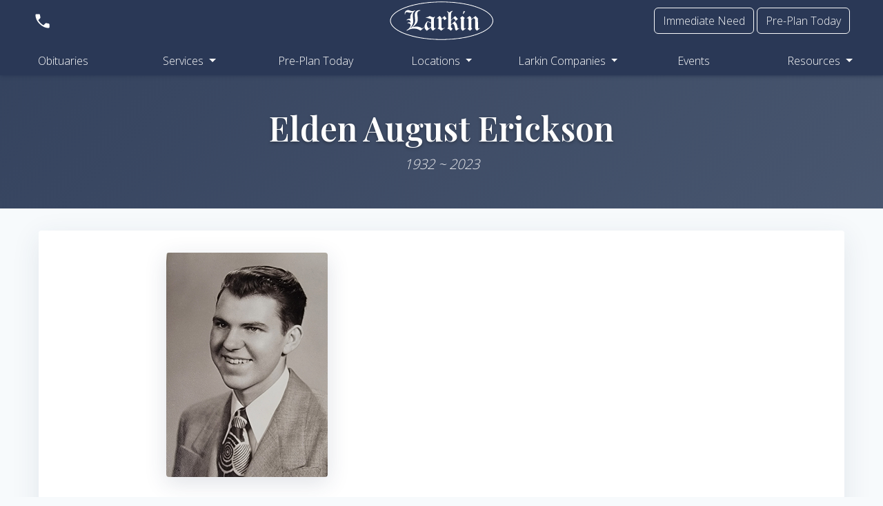

--- FILE ---
content_type: text/html; charset=utf-8
request_url: https://www.larkinmortuary.com/obituary/view/elden-august-erickson/
body_size: 63855
content:
<!DOCTYPE html>




<html lang="en" dir="ltr">

<head>
  
<title>Elden August Erickson - Larkin Mortuary Obituaries</title>
<meta property="og:url" content=" https://www.larkinmortuary.com/obituary/view/elden-august-erickson" />
<meta property="og:image"
  content="https://storage.googleapis.com/www.larkinmortuary.com/obituary/obit_photos/elden-august-erickson-NFAT2.png" />
<meta property="og:image:height" content="325" />
<meta property="og:image:width" content="325" />
<meta property="og:title" content="Elden August Erickson" />
<meta property="og:description" content="Obituary for Elden August Erickson" />
<meta property="og:type" content="website">
<meta data-n-head="ssr" data-hid="og:image:type" property="og:image:type" content="image/png">
<meta name="description" content="Obituary for Elden August Erickson" />
  <!-- ShareThis -->
  <script type='text/javascript'
    src='https://platform-api.sharethis.com/js/sharethis.js#property=5eb354813c3da40012263126&product=inline-share-buttons&cms=website'
    async='async'></script>
  <link href="https://cdn.jsdelivr.net/npm/quill@2.0.2/dist/quill.snow.css" rel="stylesheet"/>
  <link href="https://fonts.googleapis.com/css2?family=Inter:wght@300;400;500;600;700&family=Playfair+Display:wght@400;500;600;700&display=swap" rel="stylesheet">

  <meta charset="utf-8">
  <meta name="viewport" content="width=device-width, initial-scale=1, shrink-to-fit=no">
  <link rel="icon" href="https://storage.googleapis.com/www.larkinmortuary.com/svg/larkin_L.svg" type="image/svg+xml">
  <link rel="icon" href="https://storage.googleapis.com/www.larkinmortuary.com/static/images/favicon.ico"
    type="image/x-icon">

  
  <script>(function (w, d, t, r, u) { var f, n, i; w[u] = w[u] || [], f = function () { var o = { ti: "187157885", enableAutoSpaTracking: true }; o.q = w[u], w[u] = new UET(o), w[u].push("pageLoad") }, n = d.createElement(t), n.src = r, n.async = 1, n.onload = n.onreadystatechange = function () { var s = this.readyState; s && s !== "loaded" && s !== "complete" || (f(), n.onload = n.onreadystatechange = null) }, i = d.getElementsByTagName(t)[0], i.parentNode.insertBefore(n, i) })(window, document, "script", "//bat.bing.com/bat.js", "uetq");</script>
  <meta name="google-site-verification" content="82254u_Q-g27bZ36gMrMktvP9vvmnRiIKbiYTSiIHE8" />
  <meta name="google-site-verification" content="IlgQAteY6RVe93UChGiuXmv02qtWHe53tsKwWEpcQrI" />
  <!-- Google Tag Manager -->

<script>(function(w,d,s,l,i){w[l]=w[l]||[];w[l].push({'gtm.start':

  new Date().getTime(),event:'gtm.js'});var f=d.getElementsByTagName(s)[0],
  
  j=d.createElement(s),dl=l!='dataLayer'?'&l='+l:'';j.async=true;j.src=
  
  'https://www.googletagmanager.com/gtm.js?id='+i+dl;f.parentNode.insertBefore(j,f);
  
  })(window,document,'script','dataLayer','GTM-5JDJWB49');</script>

  <!-- End Google Tag Manager -->
  <meta name="p:domain_verify" content="94b12005e25268284be944bb4bdde207"/>

  
  <!-- Bootstrap CSS -->
    <link href="https://cdn.jsdelivr.net/npm/bootstrap@5.3.3/dist/css/bootstrap.min.css" rel="stylesheet" integrity="sha384-QWTKZyjpPEjISv5WaRU9OFeRpok6YctnYmDr5pNlyT2bRjXh0JMhjY6hW+ALEwIH" crossorigin="anonymous">
    <script src="https://cdn.jsdelivr.net/npm/bootstrap@5.3.3/dist/js/bootstrap.bundle.min.js" integrity="sha384-YvpcrYf0tY3lHB60NNkmXc5s9fDVZLESaAA55NDzOxhy9GkcIdslK1eN7N6jIeHz" crossorigin="anonymous"></script> 
  

  <!-- Google Search Console -->
  <meta name="google-site-verification" content="yQ8COnF3ue410ZIQ6TRoufFsY0Slm4D6xZ0o7I04Dp4" />

    <!-- Local CSS -->
  <link rel="stylesheet" href="/static/obituary/obituary.css? 1769718210" />
  <link rel="stylesheet" href="/static/obituary/homepage.css? 1769718210" />

  <!-- Google Fonts -->
  <link href="https://fonts.googleapis.com/css2?family=Quicksand&display=swap" rel="stylesheet">
  <link href="https://fonts.googleapis.com/css2?family=Great+Vibes&display=swap" rel="stylesheet">
  <link href="https://fonts.googleapis.com/css2?family=Open+Sans:wght@300&display=swap" rel="stylesheet">
  <link href="https://fonts.googleapis.com/icon?family=Material+Icons" rel="stylesheet">
  <link rel="stylesheet" href="https://fonts.googleapis.com/css2?family=Material+Symbols:opsz,wght,FILL,GRAD@20..48,100..700,1,-50..200&icon_names=diversity_4,psychiatry" />
  <link rel="stylesheet" href="https://fonts.googleapis.com/css2?family=Material+Symbols+Outlined:opsz,wght,FILL,GRAD@20..48,100..700,0..1,-50..200&icon_names=candle" />
  <link rel="stylesheet" href="https://fonts.googleapis.com/css2?family=Material+Symbols+Outlined:opsz,wght,FILL,GRAD@20..48,100..700,0..1,-50..200&icon_names=diversity_1" />

  <script
    src="https://ajax.googleapis.com/ajax/libs/jquery/3.7.1/jquery.min.js"
    integrity="sha256-/JqT3SQfawRcv/BIHPThkBvs0OEvtFFmqPF/lYI/Cxo="
    crossorigin="anonymous"></script>
</head>

<body>
  <!-- Google Tag Manager (noscript) -->

<noscript><iframe src=https://www.googletagmanager.com/ns.html?id=GTM-5JDJWB49

  height="0" width="0" style="display:none;visibility:hidden"></iframe></noscript>
  
  <!-- End Google Tag Manager (noscript) -->
  <style>
    :root {
      --primary-color: #2c3e50;
      --secondary-color: #34495e;
      --accent-color: #2a3856;
      --light-gray: #f8f9fa;
      --text-dark: #2c3e50;
      --text-light: #6c757d;
      --white: #ffffff;
      --shadow: 0 4px 6px rgba(0, 0, 0, 0.1);
      --shadow-hover: 0 8px 15px rgba(0, 0, 0, 0.15);
      --border-radius: 12px;
      --transition: all 0.3s ease;
    }

    ::-webkit-scrollbar {
      width: 0px;
      display: none;
    }

    .no-bev {
      background-color: transparent;
    }

    /* Modern Contact Box Styling */
    .contact-box {
      background: var(--white);
      border-radius: var(--border-radius);
      box-shadow: var(--shadow-hover);
      padding: 2rem;
      position: fixed;
      top: 50%;
      left: 50%;
      transform: translate(-50%, -50%);
      z-index: 1000001;
      max-width: 500px;
      width: 90%;
    }

    .close-x:hover {
      color: var(--primary-color) !important;
      background-color: rgba(0, 0, 0, 0.05) !important;
      border-radius: 50% !important;
    }

    .location-item:hover {
      transform: translateY(-2px);
      box-shadow: var(--shadow);
    }

    .location-item a:hover {
      color: var(--primary-color) !important;
    }

    .obit_button:hover {
      background: var(--primary-color) !important;
      color: var(--white) !important;
      transform: translateY(-2px);
      box-shadow: 0 8px 25px rgba(42, 56, 86, 0.3) !important;
      text-decoration: none;
    }
  </style>



    

    <div class="container-fluid larkin_navbar fixed-top" style="z-index: 1000000;" id="main_nav">
      <div class="row">
        <div class="col text-start align-self-center ps-5">
          <svg onclick="showContactBox();" class="navbar_logo" height="27px" viewBox="0 -960 960 960" width="27px"
            fill="#FFFFFF">
            <path
              d="M796-120q-119 0-240-55.5T333-333Q231-435 175.5-556T120-796q0-18.67 12.67-31.33Q145.33-840 164-840h147.33q14 0 24.34 9.83Q346-820.33 349.33-806L376-675.33q2 14.66-.67 26Q372.67-638 364.67-630l-99 100q24 41.67 52.5 78.5T381-381.33q35 35.66 73.67 65.5Q493.33-286 536-262.67l94.67-96.66q9.66-10.34 23.16-14.5 13.5-4.17 26.84-2.17L806-349.33q14.67 4 24.33 15.5Q840-322.33 840-308v144q0 18.67-12.67 31.33Q814.67-120 796-120Z" />
          </svg>
  
        </div>
        <div class="col align-self-center">
          <a class="navbar-brand" href="/">
            <img onmouseover="" class="navbar_logo"
              src="https://storage.googleapis.com/www.larkinmortuary.com/svg/larkin_logo_new.svg" height="60"
              alt="Larkin Mortuary Logo">
          </a>
        </div>
        <div class="col text-end align-self-center pe-5">
          <button class="btn btn-outline-light no-bev"
            onclick="window.location.href = '/navigate/services/immediate-need/'">Immediate Need</button> <button
            onclick="window.location.href='/navigate/planning-ahead/'" class="btn btn-outline-light no-bev">Pre-Plan
            Today</button>
        </div>
      </div>
  
      <div class="row mt-3 text-center mb-2" id="sub_nav">
        <div class="col-sm align-self-center">
          <a class="sub-nav-link" href="/obituary/">
            Obituaries
          </a>
        </div>
        <div class="col-sm align-self-center">
          <div class="dropdown">
            <a class="dropdown-toggle sub-nav-link" href="/services/" type="button" data-bs-toggle="dropdown" aria-expanded="false">
              Services
            </a>
            <ul class="dropdown-menu dropdown-custom" aria-labelledby="dropdownMenuLink">
              <li><a class="dropdown-item" href="/services/immediate-need/">Immediate Need</a></li>
              <li><a class="dropdown-item" href="/navigate/services/celebration-of-life/">Celebration of Life</a></li>
              <li><a class="dropdown-item" href="/services/caring-for-a-veteran/">Caring for a Veteran</a></li>
              <li><a class="dropdown-item" href="/services/caskets/" target="_blank">Caskets</a></li>
              <li><a class="dropdown-item" href="/services/cemeteries/">Cemeteries</a></li>
              <li><a class="dropdown-item" href="/services/cremation/">Cremation</a></li>
              <li><a class="dropdown-item" href="/services/floral-offering/">Floral Offerings</a></li>
              <li><a class="dropdown-item" href="/services/funeral/">Funeral</a></li>
              <li><a class="dropdown-item" href="/services/headstones/">Headstones</a></li>
              <li><a class="dropdown-item" href="/services/urns/" target="_blank">Urns</a></li>
              <li><a class="dropdown-item" href="/services/vaults/">Vaults</a></li>
              <li><a class="dropdown-item" href="/services/urn-vaults/">Urn Vaults</a></li>
              <li><a class="dropdown-item" href="/funerals-memorials-cremations/">Learn More...</a></li>
            </ul>
          </div>
        </div>
        <div class="col-sm align-self-center">
          <a class="sub-nav-link" href="/planning-ahead/">
            Pre-Plan Today
          </a>
        </div>
        <div class="col-sm align-self-center">
          <div class="dropdown show">
            <a class="dropdown-toggle sub-nav-link" href="/our-legacy/" type="button" data-bs-toggle="dropdown" aria-expanded="false">
              Locations
            </a>
            <div class="dropdown-menu dropdown-custom" aria-labelledby="dropdownMenuLink">
              <a class="dropdown-item" href="/locations/funeral-homes-salt-lake-city/">Larkin
                Mortuary</a>
              <a class="dropdown-item" href="/locations/salt-lake-city-funeral-homes/">Larkin
                Sunset Lawn</a>
              <a class="dropdown-item" href="/locations/funeral-homes-sandy-ut/">Larkin Sunset
                Gardens</a>
              <a class="dropdown-item" href="/locations/funeral-home-in-riverton-ut/">Larkin
                Riverton</a>
              <a class="dropdown-item" href="/locations/cremations-in-salt-lake-city-ut/">Larkin
                Cremation Center</a>
            </div>
          </div>
        </div>
        <div class="col-sm align-self-center">
          <div class="dropdown show">
            <a class="dropdown-toggle sub-nav-link" href="/our-legacy/" type="button" data-bs-toggle="dropdown" aria-expanded="false">
              Larkin Companies
            </a>
            <div class="dropdown-menu dropdown-custom" aria-labelledby="dropdownMenuLink">
              <a class="dropdown-item" href="/our-staff/">Our Staff</a>
              <a class="dropdown-item" href="/our-legacy/">Our Legacy</a>
              <a class="dropdown-item" href="/media/">Media</a>
              <a class="dropdown-item" href="https://www.larkinmemorial.com">Larkin Cemeteries</a>
              <a class="dropdown-item" href="https://www.rockymountainvault.com">Rocky Mountain Monument & Vault</a>
              <a class="dropdown-item" href="https://www.roseshopflowers.com">The Rose Shop</a>
              <a class="dropdown-item" href="https://www.lejardinweddings.com">Le Jardin</a>
            </div>
          </div>
        </div>
        <div class="col-sm align-self-center">
          <a class="sub-nav-link" href="/events/">
            Events
          </a>
        </div>
        <div class="col-sm align-self-center">
          <div class="dropdown show">
            <a class="dropdown-toggle sub-nav-link" href="/services/" type="button" data-bs-toggle="dropdown" aria-expanded="false">
              Resources
            </a>
            <div class="dropdown-menu dropdown-custom" aria-labelledby="dropdownMenuLink">
              <a class="dropdown-item" href="/grief-and-healing/">Grief & Healing</a>
              <a class="dropdown-item" href="/larkin-seniors-club/">Seniors Club</a>
              <a class="dropdown-item" href="/contact-us/">Contact Us</a>
              <a class="dropdown-item" href="/blog/">Blog</a>
            </div>
          </div>
        </div>
      </div>
      
    </div>
  
  
    <div class="container-fluid larkin_navbar fixed-top" id="vertical_nav" style="z-index: 1000000; " hidden>
      <div class="row">
        <div class="col text-start align-self-center">
          <svg onclick="showContactBox();" class="navbar_logo" height="24px" viewBox="0 -960 960 960" width="24px"
            fill="#FFFFFF">
            <path
              d="M796-120q-119 0-240-55.5T333-333Q231-435 175.5-556T120-796q0-18.67 12.67-31.33Q145.33-840 164-840h147.33q14 0 24.34 9.83Q346-820.33 349.33-806L376-675.33q2 14.66-.67 26Q372.67-638 364.67-630l-99 100q24 41.67 52.5 78.5T381-381.33q35 35.66 73.67 65.5Q493.33-286 536-262.67l94.67-96.66q9.66-10.34 23.16-14.5 13.5-4.17 26.84-2.17L806-349.33q14.67 4 24.33 15.5Q840-322.33 840-308v144q0 18.67-12.67 31.33Q814.67-120 796-120Z" />
          </svg>
        </div>
        <div class="col align-self-center">
          <a class="" href="/">
            <img onmouseover="" class="navbar_logo"
              src="https://storage.googleapis.com/www.larkinmortuary.com/svg/larkin_logo_new.svg" height="60"
              alt="Larkin Mortuary Logo">
          </a>
        </div>
        <div class="col text-end align-self-center">
          <button onclick="showMobileMenu();" class="btn btn-sm menu_button no-focus-button">
            <h2 style="font-size: 45px;">≡</h2>
          </button>
        </div>
      </div>
    </div>
    <div class="text-center" id="vertical_sub_nav"  hidden>
      <div class="row" onclick="showMobileMenu();" style="cursor: pointer;">
        <div class="col align-self-center text-center">
          <span class="material-icons" style="font-size: 1.8rem; color: rgba(255, 255, 255, 0.8);">close</span>
        </div>
      </div>
      <hr class="menu-hr">
            
      <div class="row menu-upper" style="background-color: rgba(255, 255, 255, 0.1);">
        <div class="col mt-2 mb-2 d-flex align-items-center justify-content-start">
          <span class="material-icons me-2" style="font-size: 1.5rem;">emergency</span>
          <h2 style="margin-bottom: 0;"><a href="/navigate/services/immediate-need/" style="text-decoration: none; color: white;">Immediate Need</a></h2>
        </div>
      </div>
      <hr class="menu-hr">
      <div class="row menu-upper" style="background-color: rgba(255, 255, 255, 0.1);">
        <div class="col mt-2 mb-2 d-flex align-items-center justify-content-start">
          <span class="material-icons me-2" style="font-size: 1.5rem;">event_note</span>
          <h2 style="margin-bottom: 0;"><a href="/navigate/planning-ahead/" style="text-decoration: none; color: white;">Pre-Plan Today</a></h2>
        </div>
      </div>
      <hr class="menu-hr">
      <div class="row menu-upper">
        <div class="col mt-2 mb-2 d-flex align-items-center justify-content-start">
          <span class="material-icons me-2" style="font-size: 1.5rem;">article</span>
          <h2 style="margin-bottom: 0;"><a href="/obituary/"
              style="text-decoration: none; color: white;">Obituaries</a></h2>
        </div>
      </div>
      <hr class="menu-hr">
      <div class="row menu-upper">
        <div class="col mt-2 mb-2 d-flex align-items-center justify-content-start">
          <span class="material-icons me-2" style="font-size: 1.5rem;">miscellaneous_services</span>
          <h2 style="margin-bottom: 0;" onclick="showLowerSectionVerticalMenu('servicesProductsSubSection');">Services &
            Products</h2>
        </div>
      </div>
      <div class="menu-lower-box" id="servicesProductsSubSection" hidden>
        <div class="row menu-lower">
          <div class="col d-flex align-items-center">
            <span class="material-icons me-2" style="font-size: 1.2rem; color: #2a3856;">emergency</span>
            <h3 style="margin-bottom: 0;"><a href="/services/immediate-need/"
                style="text-decoration: none; color: #2a3856;">Immediate Need</a></h3>
          </div>
        </div>
        <hr class="menu-lower-hr">
        <div class="row menu-lower">
          <div class="col d-flex align-items-center">
            <span class="material-icons me-2" style="font-size: 1.2rem; color: #2a3856;">celebration</span>
            <h3 style="margin-bottom: 0;"><a href="/navigate/services/celebration-of-life/"
                style="text-decoration: none; color: #2a3856;">Celebrations of Life</a></h3>
          </div>
        </div>
        <hr class="menu-lower-hr">
        <div class="row menu-lower">
          <div class="col d-flex align-items-center">
            <span class="material-icons me-2" style="font-size: 1.2rem; color: #2a3856;">star</span>
            <h3 style="margin-bottom: 0;"><a href="/services/caring-for-a-veteran/"
                style="text-decoration: none; color: #2a3856;">Caring for a Veteran</a></h3>
          </div>
        </div>
        <hr class="menu-lower-hr">
        <div class="row menu-lower">
          <div class="col d-flex align-items-center">
            <span class="material-icons me-2" style="font-size: 1.2rem; color: #2a3856;">inventory_2</span>
            <h3 style="margin-bottom: 0;"><a href="/services/caskets/"
                style="text-decoration: none; color: #2a3856;">Caskets</a></h3>
          </div>
        </div>
        <hr class="menu-lower-hr">
        <div class="row menu-lower">
          <div class="col d-flex align-items-center">
            <span class="material-icons me-2" style="font-size: 1.2rem; color: #2a3856;">park</span>
            <h3 style="margin-bottom: 0;"><a href="/services/cemeteries/"
                style="text-decoration: none; color: #2a3856;">Cemeteries</a></h3>
          </div>
        </div>
        <hr class="menu-lower-hr">
        <div class="row menu-lower">
          <div class="col d-flex align-items-center">
            <span class="material-icons me-2" style="font-size: 1.2rem; color: #2a3856;">eco</span>
            <h3 style="margin-bottom: 0;"><a href="/services/cremation/"
                style="text-decoration: none; color: #2a3856;">Cremation</a></h3>
          </div>
        </div>
        <hr class="menu-lower-hr">
        <div class="row menu-lower">
          <div class="col d-flex align-items-center">
            <span class="material-icons me-2" style="font-size: 1.2rem; color: #2a3856;">local_florist</span>
            <h3 style="margin-bottom: 0;"><a href="/services/floral-offering/"
                style="text-decoration: none; color: #2a3856;">Floral Offerings</a></h3>
          </div>
        </div>
        <hr class="menu-lower-hr">
        <div class="row menu-lower">
          <div class="col d-flex align-items-center">
            <span class="material-icons me-2" style="font-size: 1.2rem; color: #2a3856;">groups</span>
            <h3 style="margin-bottom: 0;"><a href="/services/funeral/"
                style="text-decoration: none; color: #2a3856;">Funeral</a></h3>
          </div>
        </div>
        <hr class="menu-lower-hr">
        <div class="row menu-lower">
          <div class="col d-flex align-items-center">
            <span class="material-icons me-2" style="font-size: 1.2rem; color: #2a3856;">landscape</span>
            <h3 style="margin-bottom: 0;"><a href="/services/headstones/"
                style="text-decoration: none; color: #2a3856;">Headstones</a></h3>
          </div>
        </div>
        <hr class="menu-lower-hr">
        <div class="row menu-lower">
          <div class="col d-flex align-items-center">
            <span class="material-icons me-2" style="font-size: 1.2rem; color: #2a3856;">inventory</span>
            <h3 style="margin-bottom: 0;"><a href="/services/urns/"
                style="text-decoration: none; color: #2a3856;">Urns</a></h3>
          </div>
        </div>
        <hr class="menu-lower-hr">
        <div class="row menu-lower">
          <div class="col d-flex align-items-center">
            <span class="material-icons me-2" style="font-size: 1.2rem; color: #2a3856;">security</span>
            <h3 style="margin-bottom: 0;"><a href="/services/vaults/"
                style="text-decoration: none; color: #2a3856;">Vaults</a></h3>
          </div>
        </div>
        <hr class="menu-lower-hr">
        <div class="row menu-lower">
          <div class="col d-flex align-items-center">
            <span class="material-icons me-2" style="font-size: 1.2rem; color: #2a3856;">inventory_2</span>
            <h3 style="margin-bottom: 0;"><a href="/services/urn-vaults/"
                style="text-decoration: none; color: #2a3856;">Urn Vaults</a></h3>
          </div>
        </div>
        <hr class="menu-lower-hr">
        <div class="row menu-lower">
          <div class="col d-flex align-items-center">
            <span class="material-icons me-2" style="font-size: 1.2rem; color: #2a3856;">school</span>
            <h3 style="margin-bottom: 0;"><a href="/funerals-memorials-cremations/"
                style="text-decoration: none; color: #2a3856;">Learn More...</a></h3>
          </div>
        </div>
      </div>
      <hr class="menu-hr">
      <div class="row menu-upper">
        <div class="col mt-2 mb-2 d-flex align-items-center justify-content-start">
          <span class="material-icons me-2" style="font-size: 1.5rem;">event_note</span>
          <h2 style="margin-bottom: 0;"><a href="/planning-ahead/"
              style="text-decoration: none; color: white;">Pre-Plan Today</a></h2>
        </div>
      </div>
      <hr class="menu-hr">
      <div class="row menu-upper">
        <div class="col mt-2 mb-2 d-flex align-items-center justify-content-start">
          <span class="material-icons me-2" style="font-size: 1.5rem;">location_on</span>
          <h2 style="margin-bottom: 0;" onclick="showLowerSectionVerticalMenu('aboutUsSubSection');">Locations</h2>
        </div>
      </div>
      <div class="menu-lower-box" id="aboutUsSubSection" hidden>
        <div class="row menu-lower">
          <div class="col d-flex align-items-center">
            <span class="material-icons me-2" style="font-size: 1.2rem; color: #2a3856;">business</span>
            <h3 style="margin-bottom: 0;"><a href="/locations/funeral-homes-salt-lake-city/"
                style="text-decoration: none; color: #2a3856;">Larkin Mortuary</a></h3>
          </div>
        </div>
        <hr class="menu-lower-hr">
        <div class="row menu-lower">
          <div class="col d-flex align-items-center">
            <span class="material-icons me-2" style="font-size: 1.2rem; color: #2a3856;">park</span>
            <h3 style="margin-bottom: 0;"><a href="/locations/salt-lake-city-funeral-homes/"
                style="text-decoration: none; color: #2a3856;">Larkin Sunset Lawn</a></h3>
          </div>
        </div>
        <hr class="menu-lower-hr">
        <div class="row menu-lower">
          <div class="col d-flex align-items-center">
            <span class="material-icons me-2" style="font-size: 1.2rem; color: #2a3856;">local_florist</span>
            <h3 style="margin-bottom: 0;"><a href="/locations/funeral-homes-sandy-ut/"
                style="text-decoration: none; color: #2a3856;">Larkin Sunset Gardens</a></h3>
          </div>
        </div>
        <hr class="menu-lower-hr">
        <div class="row menu-lower">
          <div class="col d-flex align-items-center">
            <span class="material-icons me-2" style="font-size: 1.2rem; color: #2a3856;">home</span>
            <h3 style="margin-bottom: 0;"><a href="/locations/funeral-home-in-riverton-ut/"
                style="text-decoration: none; color: #2a3856;">Larkin Riverton</a></h3>
          </div>
        </div>
        <hr class="menu-lower-hr">
        <div class="row menu-lower">
          <div class="col d-flex align-items-center">
            <span class="material-icons me-2" style="font-size: 1.2rem; color: #2a3856;">eco</span>
            <h3 style="margin-bottom: 0;"><a href="/locations/cremations-in-salt-lake-city-ut/"
                style="text-decoration: none; color: #2a3856;">Larkin Cremation Center</a></h3>
          </div>
        </div>
      </div>
      <hr class="menu-hr">
      <div class="row menu-upper">
        <div class="col mt-2 mb-2 d-flex align-items-center justify-content-start">
          <span class="material-icons me-2" style="font-size: 1.5rem;">corporate_fare</span>
          <h2 style="margin-bottom: 0;" onclick="showLowerSectionVerticalMenu('larkinCompaniesSubSection');">Larkin
            Companies</h2>
        </div>
      </div>
      <div class="menu-lower-box" id="larkinCompaniesSubSection" hidden>
        <div class="row menu-lower">
          <div class="col d-flex align-items-center">
            <span class="material-icons me-2" style="font-size: 1.2rem; color: #2a3856;">people</span>
            <h3 style="margin-bottom: 0;"><a href="/our-staff/"
                style="text-decoration: none; color: #2a3856;">Our Staff</a></h3>
          </div>
        </div>
        <hr class="menu-lower-hr">
        <div class="row menu-lower">
          <div class="col d-flex align-items-center">
            <span class="material-icons me-2" style="font-size: 1.2rem; color: #2a3856;">history_edu</span>
            <h3 style="margin-bottom: 0;"><a href="/our-legacy/"
                style="text-decoration: none; color: #2a3856;">Our Legacy</a></h3>
          </div>
        </div>
        <hr class="menu-lower-hr">
        <div class="row menu-lower">
          <div class="col d-flex align-items-center">
            <span class="material-icons me-2" style="font-size: 1.2rem; color: #2a3856;">video_library</span>
            <h3 style="margin-bottom: 0;"><a href="/media/"
                style="text-decoration: none; color: #2a3856;">Media</a></h3>
          </div>
        </div>
        <div class="row menu-lower">
          <div class="col d-flex align-items-center">
            <span class="material-icons me-2" style="font-size: 1.2rem; color: #2a3856;">park</span>
            <h3 style="margin-bottom: 0;"><a href="https://www.larkinmemorial.com"
                style="text-decoration: none; color: #2a3856;">Larkin Cemeteries</a></h3>
          </div>
        </div>
        <hr class="menu-lower-hr">
        <div class="row menu-lower">
          <div class="col d-flex align-items-center">
            <span class="material-icons me-2" style="font-size: 1.2rem; color: #2a3856;">landscape</span>
            <h3 style="margin-bottom: 0;"><a href="https://www.rockymountainvault.com"
                style="text-decoration: none; color: #2a3856;">Rocky Mountain Monument & Vault</a></h3>
          </div>
        </div>
        <hr class="menu-lower-hr">
        <div class="row menu-lower">
          <div class="col d-flex align-items-center">
            <span class="material-icons me-2" style="font-size: 1.2rem; color: #2a3856;">local_florist</span>
            <h3 style="margin-bottom: 0;"><a href="https://www.roseshopflowers.com"
                style="text-decoration: none; color: #2a3856;">The Rose Shop</a></h3>
          </div>
        </div>
        <hr class="menu-lower-hr">
        <div class="row menu-lower">
          <div class="col d-flex align-items-center">
            <span class="material-icons me-2" style="font-size: 1.2rem; color: #2a3856;">eco</span>
            <h3 style="margin-bottom: 0;"><a href="https://www.lejardinweddings.com"
                style="text-decoration: none; color: #2a3856;">Le Jardin</a></h3>
          </div>
        </div>
      </div>
      <hr class="menu-hr">
      <div class="row menu-upper">
        <div class="col mt-2 mb-2 d-flex align-items-center justify-content-start">
          <span class="material-icons me-2" style="font-size: 1.5rem;">support_agent</span>
          <h2 style="margin-bottom: 0;" onclick="showLowerSectionVerticalMenu('afterCareSubSection');">Resources</h2>
        </div>
      </div>
      <div class="menu-lower-box" id="afterCareSubSection" hidden>
        <div class="row menu-lower">
          <div class="col d-flex align-items-center">
            <span class="material-icons me-2" style="font-size: 1.2rem; color: #2a3856;">favorite</span>
            <h3 style="margin-bottom: 0;"><a href="/grief-and-healing/"
                style="text-decoration: none; color: #2a3856;">Grief & Healing</a></h3>
          </div>
        </div>
        <hr class="menu-lower-hr">
        <div class="row menu-lower">
          <div class="col d-flex align-items-center">
            <span class="material-icons me-2" style="font-size: 1.2rem; color: #2a3856;">groups</span>
            <h3 style="margin-bottom: 0;"><a href="/larkin-seniors-club/"
                style="text-decoration: none; color: #2a3856;">Seniors Club</a></h3>
          </div>
        </div>
        <hr class="menu-lower-hr">
        <div class="row menu-lower">
          <div class="col d-flex align-items-center">
            <span class="material-icons me-2" style="font-size: 1.2rem; color: #2a3856;">contact_support</span>
            <h3 style="margin-bottom: 0;"><a href="/contact-us/"
                style="text-decoration: none; color: #2a3856;">Contact Us</a></h3>
          </div>
        </div>
        <hr class="menu-lower-hr">
        <div class="row menu-lower">
          <div class="col d-flex align-items-center">
            <span class="material-icons me-2" style="font-size: 1.2rem; color: #2a3856;">article</span>
            <h3 style="margin-bottom: 0;"><a href="/blog/"
                style="text-decoration: none; color: #2a3856;">Blog</a></h3>
          </div>
        </div>
      </div>
      <hr class="menu-hr">
      <div class="row menu-upper">
        <div class="col mt-2 mb-2 d-flex align-items-center justify-content-start">
          <span class="material-icons me-2" style="font-size: 1.5rem;">event</span>
          <h2 style="margin-bottom: 0;"><a href="/events/"
              style="text-decoration: none; color: white;">Events</a></h2>
        </div>
      </div>
      <hr class="menu-hr">
    </div>


    
    <div class="contact-box text-center" id="contactBox" hidden style="max-height: 90vh; overflow-y: auto; padding: 1rem;">
      <div class="container">
        <div class="contact-header mb-4">
          <h2 class="contact-title" style="font-size: 2rem; font-weight: 700; color: var(--accent-color); margin-bottom: 0.5rem;">Contact Us</h2>
          <div class="availability-badge" style="background: var(--accent-color); color: var(--white); padding: 8px 16px; border-radius: 20px; font-size: 0.9rem; font-weight: 500; display: inline-flex; align-items: center;">
            <span class="material-icons" style="margin-right: 4px; font-size: 16px;">schedule</span>
            Available 24/7
          </div>
        </div>
        <button type="button" onclick="showContactBox()" class="close close-x" data-dismiss="alert" aria-label="Close" style="position: absolute; top: 0.5rem; right: 0.5rem; font-size: 1.5rem; color: var(--text-light); background: none; border: none; cursor: pointer; transition: all 0.3s ease; z-index: 1000002; padding: 0.5rem; min-width: 2rem; min-height: 2rem; display: flex; align-items: center; justify-content: center;">
          <span aria-hidden="true">&times;</span>
        </button>
        <hr style="margin: 1.5rem 0; border: none; height: 1px; background: linear-gradient(90deg, transparent, var(--text-light), transparent);">
        <div class="contact-locations">
          <div class="location-item mb-2" style="padding: 0.75rem; background: var(--light-gray); border-radius: 12px; transition: all 0.3s ease;">
            <h4 style="font-size: 1rem; font-weight: 600; color: var(--text-dark); margin-bottom: 0.25rem;">
              Larkin Mortuary - Downtown
            </h4>
            <a href="tel:+18013635781" style="font-size: 1.1rem; font-weight: 700; color: var(--accent-color); text-decoration: none; transition: all 0.3s ease;">(801)-363-5781</a>
          </div>
          <div class="location-item mb-2" style="padding: 0.75rem; background: var(--light-gray); border-radius: 12px; transition: all 0.3s ease;">
            <h4 style="font-size: 1rem; font-weight: 600; color: var(--text-dark); margin-bottom: 0.25rem;">
              Larkin Sunset Gardens - Sandy
            </h4>
            <a href="tel:+18015712771" style="font-size: 1.1rem; font-weight: 700; color: var(--accent-color); text-decoration: none; transition: all 0.3s ease;">(801)-571-2771</a>
          </div>
          <div class="location-item mb-2" style="padding: 0.75rem; background: var(--light-gray); border-radius: 12px; transition: all 0.3s ease;">
            <h4 style="font-size: 1rem; font-weight: 600; color: var(--text-dark); margin-bottom: 0.25rem;">
              Larkin Sunset Lawn - Salt Lake City
            </h4>
            <a href="tel:+18015821582" style="font-size: 1.1rem; font-weight: 700; color: var(--accent-color); text-decoration: none; transition: all 0.3s ease;">(801)-582-1582</a>
          </div>
          <div class="location-item mb-3" style="padding: 0.75rem; background: var(--light-gray); border-radius: 12px; transition: all 0.3s ease;">
            <h4 style="font-size: 1rem; font-weight: 600; color: var(--text-dark); margin-bottom: 0.25rem;">
              Larkin Mortuary - Riverton
            </h4>
            <a href="tel:+18012544850" style="font-size: 1.1rem; font-weight: 700; color: var(--accent-color); text-decoration: none; transition: all 0.3s ease;">(801)-254-4850</a>
          </div>
        </div>
        <hr style="margin: 1.5rem 0; border: none; height: 1px; background: linear-gradient(90deg, transparent, var(--text-light), transparent);">
        <a href="/contact-us/" class="btn obit_button mb-3" style="background: var(--accent-color); color: var(--white); padding: 12px 24px; border-radius: 12px; text-decoration: none; font-weight: 600; display: inline-flex; align-items: center; transition: all 0.3s ease; box-shadow: 0 6px 20px rgba(42, 56, 86, 0.2); border: 2px solid var(--accent-color);">
          <span class="material-icons" style="margin-right: 8px; font-size: 18px;">message</span>
          Message Us
        </a>
      </div>
    </div>

  <div id="inner_container">
    
<script src="https://cdn.jsdelivr.net/npm/quill@2.0.2/dist/quill.js"></script>

<style>
  /* Modern CSS Reset and Base Styles */
  * {
    box-sizing: border-box;
  }

  body {
    font-family: 'Inter', -apple-system, BlinkMacSystemFont, 'Segoe UI', Roboto, sans-serif;
    line-height: 1.6;
    color: #2d3748;
    background-color: #f7fafc;
    margin: 0;
    padding: 0;
  }

  /* Modern Container Styling */
  .container {
    max-width: 1200px;
    margin: 0 auto;
    padding: 0 1rem;
  }

  /* Hero Section */
  .hero-section {
    background: linear-gradient(135deg, rgba(42, 57, 86, 0.95) 0%, rgba(42, 57, 86, 0.85) 100%);
    color: white;
    padding: 3rem 0;
    text-align: center;
    margin-bottom: 2rem;
  }

  .hero-title {
    font-family: 'Playfair Display', serif;
    font-size: 3rem;
    font-weight: 600;
    margin: 0 0 0.5rem 0;
    text-shadow: 0 2px 4px rgba(0, 0, 0, 0.3);
  }

  .hero-dates {
    font-size: 1.25rem;
    font-weight: 400;
    opacity: 0.9;
    margin: 0;
    font-style: italic;
  }

  /* Main Content Area */
  .main-content {
    background: white;
    border-radius: 4px;
    box-shadow: 0 10px 40px rgba(42, 57, 86, 0.1);
    padding: 2rem;
    margin-bottom: 2rem;
  }

  /* Image Gallery */
  .image-gallery {
    height: 400px;
    position: relative;
    border-radius: 4px;
    overflow: hidden;
    box-shadow: 0 8px 32px rgba(42, 57, 86, 0.15);
    margin-bottom: 2rem;
  }

  .rotating-image, .single-image {
    max-height: 100%;
    max-width: 100%;
    border-radius: 4px;
    box-shadow: 0 8px 32px rgba(42, 57, 86, 0.15);
    transition: transform 0.3s ease;
  }

  .rotating-image:hover, .single-image:hover {
    transform: scale(1.02);
  }

  .single-image {
    max-height: 400px;
  }

  .arrow {
    position: absolute;
    cursor: pointer;
    height: 48px;
    width: 48px;
    top: 50%;
    transform: translateY(-50%);
    background: rgba(255, 255, 255, 0.9);
    border-radius: 50%;
    padding: 8px;
    box-shadow: 0 4px 12px rgba(0, 0, 0, 0.15);
    transition: all 0.3s ease;
  }

  .arrow:hover {
    background: white;
    transform: translateY(-50%) scale(1.1);
    box-shadow: 0 6px 20px rgba(0, 0, 0, 0.2);
  }

  .arrow-left {
    left: 16px;
  }

  .arrow-right {
    right: 16px;
  }

  /* Events Section */
  .events-section {
    background: #f8f9fa;
    border-radius: 4px;
    padding: 1.5rem;
    margin-bottom: 2rem;
  }

  .event-card {
    background: white;
    border-radius: 4px;
    padding: 1.5rem;
    margin-bottom: 1rem;
    box-shadow: 0 4px 12px rgba(42, 57, 86, 0.08);
    border-left: 4px solid #fcba4b;
  }

  .event-title {
    font-family: 'Playfair Display', serif;
    font-size: 1.5rem;
    font-weight: 600;
    color: #2a3956;
    margin-bottom: 0.5rem;
  }

  .event-details {
    color: #6c757d;
    margin-bottom: 0.5rem;
  }

  .event-address {
    color: #2a3956;
    font-weight: 500;
    margin-bottom: 0.5rem;
  }

  /* Action Buttons */
  .action-buttons {
    display: grid;
    grid-template-columns: repeat(auto-fit, minmax(200px, 1fr));
    gap: 1rem;
    margin: 2rem 0;
  }

  .obit_button {
    background: linear-gradient(135deg, #2a3956 0%, #3a4a66 100%);
    color: white;
    border: none;
    border-radius: 4px;
    padding: 1rem 1.5rem;
    font-size: 1rem;
    font-weight: 500;
    text-decoration: none;
    display: inline-flex;
    align-items: center;
    justify-content: center;
    transition: all 0.3s ease;
    box-shadow: 0 4px 12px rgba(42, 57, 86, 0.2);
    cursor: pointer;
  }

  .obit_button:hover {
    background: linear-gradient(135deg, #fcba4b 0%, #f0a500 100%);
    color: white;
    transform: translateY(-2px);
    box-shadow: 0 6px 20px rgba(252, 186, 75, 0.3);
    text-decoration: none;
  }

  /* Obituary Text */
  .obituary-text {
    background: white;
    border-radius: 4px;
    padding: 2rem;
    box-shadow: 0 4px 12px rgba(42, 57, 86, 0.08);
    margin-bottom: 2rem;
    line-height: 1.8;
    font-size: 1.1rem;
    color: #2d3748;
  }

  .obituary-text h1, .obituary-text h2, .obituary-text h3 {
    font-family: 'Playfair Display', serif;
    color: #2a3956;
    margin-top: 1.5rem;
    margin-bottom: 1rem;
  }

  /* Condolences Section */
  .condolences-section {
    background: white;
    border-radius: 4px;
    padding: 2rem;
    box-shadow: 0 4px 12px rgba(42, 57, 86, 0.08);
    margin-bottom: 2rem;
  }

  .condolence_card {
    background: #f8f9fa;
    border-radius: 4px;
    padding: 1.5rem;
    margin-bottom: 1rem;
    border-left: 4px solid #2a3956;
    transition: all 0.3s ease;
  }

  .condolence_card:hover {
    transform: translateY(-2px);
    box-shadow: 0 4px 12px rgba(42, 57, 86, 0.1);
  }

  .condolence_text {
    font-style: italic;
    color: #2d3748;
    margin-bottom: 1rem;
  }

  .condolence_name {
    font-weight: 600;
    color: #2a3956;
    text-align: right;
  }

  /* Audio Player */
  .audio-section {
    background: white;
    border-radius: 4px;
    padding: 2rem;
    box-shadow: 0 4px 12px rgba(42, 57, 86, 0.08);
    margin-bottom: 2rem;
    text-align: center;
  }

  .audio-section audio {
    width: 100%;
    max-width: 400px;
    margin-bottom: 1rem;
  }

  /* Share Section */
  .share-section {
    text-align: center;
    margin: 2rem 0;
  }

  /* Video Section */
  .video-section {
    background: white;
    border-radius: 4px;
    padding: 2rem;
    box-shadow: 0 4px 12px rgba(42, 57, 86, 0.08);
    margin-bottom: 2rem;
  }

  .video-section h3 {
    color: #2a3956;
    margin-bottom: 1.5rem;
    font-family: 'Playfair Display', serif;
  }

  .video-container {
    text-align: center;
    overflow: hidden;
    max-width: 800px;
    margin: 0 auto;
  }

  .video-container iframe,
  .video-container video,
  .video-container embed,
  .video-container object {
    max-width: 100%;
    width: 100%;
    height: auto;
    min-height: 400px;
    border-radius: 4px;
    box-shadow: 0 4px 12px rgba(42, 57, 86, 0.1);
  }

  /* Responsive Design */
  @media (max-width: 768px) {
    .hero-title {
      font-size: 2rem;
    }

    .hero-dates {
      font-size: 1rem;
    }

    .main-content {
      padding: 1rem;
    }

    .image-gallery {
      height: 300px;
    }

    .action-buttons {
      grid-template-columns: 1fr;
    }

    .obituary-text {
      padding: 1.5rem;
      font-size: 1rem;
    }

    .video-section {
      padding: 1rem;
    }

    .video-container {
      max-width: 100%;
    }

    .video-container iframe,
    .video-container video,
    .video-container embed,
    .video-container object {
      max-width: 100%;
      width: 100%;
      height: auto;
      min-height: 200px;
    }
  }

  /* Quill Editor Styles */
  .ql-align-center {
    text-align: center !important;
  }

  /* Scrollbar Styling */
  ::-webkit-scrollbar {
    width: 8px;
  }

  ::-webkit-scrollbar-track {
    background: #f1f1f1;
    border-radius: 4px;
  }

  ::-webkit-scrollbar-thumb {
    background: #c1c1c1;
    border-radius: 4px;
  }

  ::-webkit-scrollbar-thumb:hover {
    background: #a8a8a8;
  }
</style>

<!-- Hero Section -->
<div class="hero-section">
  <div class="container">
    <h1 class="hero-title">Elden August Erickson</h1>
    
      
      <p class="hero-dates">1932 ~ 2023</p>
      
    
    
  </div>
</div>

<!-- Main Content -->
<div class="container">
  <div class="main-content">
    <div class="row">
      <div class="col-lg text-center">
        
        <img src="https://storage.googleapis.com/www.larkinmortuary.com/obituary/obit_photos/elden-august-erickson-NFAT2.png"
            class="single-image" alt="Obituary Photo for Elden August Erickson">
        
      </div>
      
      <div class="col-lg">
        <!-- EVENTS -->
        

        <!-- VIEWING -->
        
        
        
      </div>
    </div>

    <!-- Action Buttons -->
    <div class="action-buttons">
      
      <a href="/obituary/condolence/send/elden-august-erickson/" class="obit_button">Send a Condolence</a>
      
      
      <a href="/obituary/view/elden-august-erickson/flowers/" class="obit_button" style="flex-direction: column; align-items: center; text-align: center;">
        <span>Send Flowers</span>
        <span style="font-size: .75rem;">(Free Delivery to Larkin Services)</span>
      </a>
      
      
      
      
      
    </div>

    <!-- Share Section -->
    <div class="share-section">
      <div class="sharethis-inline-share-buttons"></div>
    </div>

    <!-- Audio Section -->
    

    <!-- Obituary Text -->
    <div class="obituary-text">
      
        <p>Elden August Erickson was born on May 3, 1932 in Salt Lake City, Utah to parents Edwin E. Erickson and Millie Workman. He passed on September 22, 2023 in Washington City, Utah.</p>

<p>His first home was at 46th East 8th South, Salt Lake City, Utah. He attended the original 3rd Ward of the Church of Jesus Christ of Latter-day Saints.  </p>

<p>His first school was Jefferson Elementary. He walked 4 blocks to school, Kindergarten through 2nd grade. Grade 3 through 8th; he attended Stewart School on the University of Utah campus, where he rode the bus and streetcar to school. He then transferred to Lincoln Junior High School through 9th grade, which meant he was back to walking to school. </p>

<p>Elden took piano lessons up to the “Thompson 5th grade” level.  That was enough to prepare him for his first church calling where he played the Hammond organ for his Priesthood class. </p>

<p>When about age 14, Roy M. Darley (a Tabernacle Choir organist) held an organ course. There were hundreds of children in Salt Lake City that knew how to play piano, so he did not know how his mother managed to get him enrolled in the organ course for one summer. There were only 10 students for six weeks.  He taught all of them about the organ; stops, manuals, and foot pedals. As a surprise for the last class, he took them over to the Tabernacle and let them play a hymn using the foot pedals. Elden treasured this experience. </p>

<p>Elden attended South High School for 3 years. While in the A Capella Club, he met his future wife, Joyce Archibald. After High School he was in the University of Utah marching band, where he went to all the football games, sitting on the 50 yard line. He also joined the 96th Infantry Reserve Army band where he received an honorable discharge after 9 years of service. </p>

<p>After Joyce graduated from the University of Utah, Elden and Joyce were married in August of 1953 in the Salt Lake Temple by Harold B Lee. She was then hired to teach school. </p>

<p>They bought their first home, which was at 485 Haven Ave, Salt Lake City, Utah. In 1958, they moved to Burbank, California, where Elden landed a job at Lockheed Martin and they adopted Kathylane, their first child.  Later they adopted John and then Jeffrey.</p>

<p>In 1960, he was hired at Litton Industries, in Beverly Hills as a technical writer. Litton sent him on an assignment modifying equipment for the McDonnell Douglas F4 fighter plane being used in the current Vietnam War.  He traveled from Nellis Air Force base in Las Vegas, Nevada to Germany, England, Thailand, and then Vietnam. He was a civilian with military officer classification; however he had to step aside when transportation was needed for official military purposes. Several times his life was spared while residing in a war zone.</p>

<p>After two years with Litton, he was hired by Hughes Aircraft Company in the retrofit area. Two years later, Elden and Joyce became entrepreneurs. In January 1970 they bought a Baskin Robbins Ice Cream store in their then hometown of Thousand Oaks, California. After 10 years, they bought a 2nd store in Agoura, California. He loved ice cream and sharing it with others. Many people have great memories of ice cream socials at their stores and of Elden sharing ice cream leftovers with the various families he knew at church.</p>

<p>Elden had a motto “Friends are worth more than money.”  He made new friends every chance he had.   He was liked by all he worked with. When he retired from Hughes to sell ice cream, his supervisor said “If it doesn’t work out, there are 5 supervisors here that will hire you back as soon as you walk in the door.” This was a testament to his hard working spirit and ingenuity</p>

<p>After 29 years they sold both stores and went on their first mission to Nauvoo, Illinois. Nauvoo was just right for Elden and Joyce. They loved giving tours in the different sites. They took part in various musical productions wearing historical period clothing, while dancing and singing. Elden played the trumpet in the Nauvoo Brass Band. In 2006, Joyce and Elden went on a 2nd mission to San Diego, California, at the Mormon Battalion Visitor’s Center, which included serving as greeters at the San Diego Temple. There were many people who drove through the parking lot curious about the beautiful building and they loved telling people from all over the world about it. </p>

<p>Also, during his life, Elden served as Counselor in the Bishopric for five years, Executive Secretary six times (3 of the times were consecutive with 3 different Bishops, which was rare), Scout Master for the Boy Scouts of America for 16 years, Sunday school teacher for 1 year, and President of Elders Quorum for 2 years. </p>

<p>He was also a diligent Home/Ministering Teacher and made sure his assigned families were watched over. Even in the months prior to his passing he got the strength up to make ice cream because he wanted to share his ice cream with the families he was assigned to visit at least one more time. He even made the point to help one friend learn how to make ice cream like him. This was his joy. </p>

<p>Elden was a bright light in this world. He had a pure heart and so much love for those he got to know. In his last months he had an amazing group of hospice providers who came into his home. They were so great to spend extra time just listening to his stories and helping him to accept that his time was coming to an end. He loved that they would give him hugs. Those visits made such a difference to him. They also helped us to understand the things that were ahead. Our family is so grateful for all who were diligent in checking on him and spending time just talking face to face with him. He soaked each of these moments up. </p>

<p>Elden is survived by his 3 children: <br>Kathylane Hess with two daughters: Sharleen Hess (Children: Saleen, Justin, Jayden, Jaxtyn and Skye) and Jenny Potocki (Spouse: David, Son: Beckham).<br>John Erickson (Life partner: Laurie Rose)<br>Jeffrey Erickson (Spouse: Sonya, Sons: Cody, Jesse, and Samuel). </p>

<p>Elden is preceded in death by his wife Joyce and siblings: Edwin (Louise) Erickson, Julia (Arval) Streadbeck, Delmon (Marilyn) Erickson, and Leland (Thelma) Erickson.</p>

<p>Graveside services for Elden will be held on Friday, October 20th, 2023 at 3:00 pm at Salt Lake City Cemetery (200 &quot;N&quot; Street, Salt Lake City). A visitation will be held prior from 1:30 to 2:30 pm at Larkin Mortuary (260 E South Temple, Salt Lake City).</p>

<p>A dinner will be held at 4:30 pm (location to be announced). PLEASE RSVP by email at: <a href="mailto:ericksonsonya43@gmail.com">ericksonsonya43@gmail.com</a> so we can can plan for the dinner appropriately.</p>
      
    </div>

    <!-- Print Button -->
    <div class="text-center mb-4">
      <a target="_blank" href="/obituary/generate_obit_pdf/elden-august-erickson/" class="obit_button">Print Obituary</a>
    </div>

    <!-- Video Section -->
    

    <!-- Condolences Section -->
    
    
    <div class="condolences-section">
      <div class="text-center mb-3">
        <a target="_blank" href="/obituary/generate_condolences_pdf/elden-august-erickson/" class="obit_button">Print Guestbook/Condolences</a>
      </div>
      <h3 style="color: #2a3956; margin-bottom: 1.5rem; font-family: 'Playfair Display', serif;">Guestbook/Condolences</h3>
      
      <div class="condolence_card">
        <div class="condolence_text">
          <p>RIP Pops.<br>We will all miss your larger than life Heart and quick whit.<br>LOVE <br>John</p>
        </div>
        <div class="condolence_name">
          - John Erickson 
        </div>
      </div>
      
      <div class="condolence_card">
        <div class="condolence_text">
          <p>Nothing but the best of memories and the taste of B&amp;R.</p>
        </div>
        <div class="condolence_name">
          - Laurin Rackham
        </div>
      </div>
      
      <div class="condolence_card">
        <div class="condolence_text">
          <p>Thanks for sharing Elden’s obituary. It reminded me of the many stories about his life shared over the years. He is with his beloved Joyce and other family and friends. </p>
        </div>
        <div class="condolence_name">
          -  Mary McLoud
        </div>
      </div>
      
      <div class="condolence_card">
        <div class="condolence_text">
          <p>Elden and Joyce were always wonderful friendly neighbors across the street.  <br>We loved how they enjoyed doing puzzles together but then they put theirs back in the box to do over again. Yes we felt loved when he would bring us some of his homemade ice cream.. </p>

<p>I loved Eldens  fun messages he always sent on email.  Even when he was on oxygen he was sitting at his computer. I’m sure they both had many many friends and relatives meet them at the pearly gates.  The neighborhood will be lost without them but we know they are happy together again. Sure loved them both. Our prayers are for their children now. <br></p>
        </div>
        <div class="condolence_name">
          - Darold &amp; Bonnie Galloway
        </div>
      </div>
      
      <div class="condolence_card">
        <div class="condolence_text">
          <p>Elden and Joyce were always wonderful friendly neighbors across the street.  <br>We loved how they enjoyed doing puzzles together but then they put theirs back in the box to do over again. Yes we felt loved when he would bring us some of his homemade ice cream.. </p>

<p>I loved Eldens  fun messages he always sent on email.  Even when he was on oxygen he was sitting at his computer. I’m sure they both had many many friends and relatives meet them at the pearly gates.  The neighborhood will be lost without them but we know they are happy together again. Sure loved them both. Our prayers are for their children now. <br></p>
        </div>
        <div class="condolence_name">
          - Darold &amp; Bonnie Galloway
        </div>
      </div>
      
    </div>
    
    
  </div>
</div>




<script type="text/javascript">
  function readjustVideo() {
    var element = document.getElementById('obit_main');
    var positionInfo = element.getBoundingClientRect();
    var height = positionInfo.height;
    var width = positionInfo.width;
    var iframes = document.getElementsByTagName('iframe');

    for (var i = 0; i < iframes.length; i++) {
      if (height > width) {
        iframes[i].style.maxWidth = "95%";
      } else {
        iframes[i].style.maxWidth = "80%";
      }
    }
  }
  try {
    readjustVideo();
  } catch {

  }
  
</script>

<style>
  @keyframes fadeIn {
    0% {
      opacity: 0;
    }

    100% {
      opacity: 1;
    }
  }

  .popUp {
    background-color: #4a546e;
    position: fixed;
    color: white;
    padding-left: 5px;
    padding-right: 5px;
    padding-top: 15px;
    padding-bottom: 5px;
    text-align: center;
    box-shadow: 2px 2px 5px grey;
    animation: fadeIn 1s ease-in;
    border-radius: 2px;
    z-index: 100000000;
  }

  .popUpMobile {
    background-color: #4a546e;
    position: fixed;
    color: white;
    text-align: center;
    animation: fadeIn 1s ease-in;
    padding-top: 0.5dvh;
    padding-bottom: 0.5dvh;
  }

  .popUpDesktop {
    background-color: #4a546e;
    position: fixed;
    color: white;
    text-align: center;
    animation: fadeIn 1s ease-in;
    padding-top: 1dvh;
    padding-bottom: 1dvh;
  }

  .info-button {
    border: solid 1px white;
    background-color: transparent;
    color: white;
    margin-top: 1dvh;
    margin-bottom: 1dvh;
    padding-top: 5px;
    padding-bottom: 5px;
    font-size: .75rem;
  }

  .info-button:hover {
    background-color: white;
    color: black;
  }

  .info-button-mobile {
    border: solid 1px white;
    background-color: transparent;
    color: white;
    margin-top: 1dvh;
    margin-bottom: .5dvh;
    padding-top: 5px;
    padding-bottom: 5px;
    font-size: .8rem;
  }

  .info-button-mobile:hover {
    background-color: white;
    color: black;
  }
</style>


<script>
  function preneedPopUp() {
    var width = window.innerWidth;
    var height = window.innerHeight;
    var margin = document.getElementById('obit_main')
    
    // Check if element exists before calling getComputedStyle
    if (!margin) {
      return;
    }
    
    var style = window.getComputedStyle(margin);
    var marginLeft = parseFloat(style.marginLeft);
    var marginRight = parseFloat(style.marginRight);

    try {
      document.getElementById('preneedPopUp').remove()
    } catch {}

    if (marginRight >= 200) {
      const newDiv = document.createElement('div');
      newDiv.innerHTML = `
        <h6 class="m-0 p-0" style="font-size: .85rem;">Pre-Plan Today for Peace of Mind</h6>
        <button class="info-button" onclick="learnMore()">Learn More</button>
      `
      newDiv.id = 'preneedPopUp';
      newDiv.classList.add('popUp');
      newDiv.style.bottom = "20px";
      newDiv.style.right = "0px";
      newDiv.style.width = .85 * marginLeft + "px";
      newDiv.style.marginLeft = .075 * marginLeft + "px";
      newDiv.style.marginRight = .075 * marginLeft + "px";
      document.body.appendChild(newDiv);
    } else {
      const newDiv = document.createElement('div');
      newDiv.id = 'preneedPopUp';
      newDiv.style.bottom = "0px";
      newDiv.style.left = "0px";
      newDiv.style.width = "100dvw";

      if (width < height) {
        newDiv.classList.add('popUpMobile');
        newDiv.innerHTML = `
          <h6 class="m-0 p-0">Pre-Plan Today for Peace of Mind</h6>
          <button class="info-button-mobile" onclick='learnMore()'>Learn More</button>
        `
      } else {
        newDiv.classList.add('popUpDesktop');
        newDiv.innerHTML = `
          <h6 onclick='learnMore()' class="m-0 p-0" style="cursor: pointer;">Pre-Plan Today for Peace of Mind</h6>
        `
      }
      
      document.body.appendChild(newDiv);

    }
  }

  preneedPopUp()
  window.addEventListener('resize', preneedPopUp);
  document.addEventListener('DOMContentLoaded', (event) => {
  const footer = document.getElementById('main_footer');
  if (footer) {
    const observer = new IntersectionObserver(entries => {
      entries.forEach(entry => {
        if (entry.isIntersecting) {
          document.getElementById('preneedPopUp').remove();
          observer.unobserve(footer); 
        }
      });
    });
    observer.observe(footer);
  } else {
    console.error("Footer element not found!");
  }
});

function learnMore() {
  fetch("/notify/Clicked%20learn%20more%20on%20obituary%20view%20pop-up!/", {
        method: 'POST',
        headers: {
          'Content-Type': 'application/json',
          'X-CSRFToken': '1OCLlebbbocC9xFlH7xbj2RnjylikN4zzs1AL8cfiGwuiiiTVVjkDUhgW59aH3mt',
        },
      })
        .then(response => response.json())
        .then(data => {
          window.location.href = '/navigate/planning-ahead/'
        })
        .catch(error => console.error(error));
    
}
</script>


  </div>
  

  
</body>


<footer id="main_footer">
  <div class="container-fluid larkin_footer">
    <div class="row">
      <div class="col-sm text-center mt-3 align-self-center">
        Larkin Mortuary <br>
        260 E South Temple <br>
        Salt Lake City, UT 84111 <br>
        <a href="tel:(801)-363-5781" style="color: white;">(801)-363-5781</a>
      </div>
      <div class="col-sm text-center mt-3  align-self-center">
        Larkin Sunset Gardens <br>
        1950 E Dimple Dell Rd <br>
        Sandy, UT 84092 <br>
        <a href="tel:(801) 571-2771" style="color: white;">(801) 571-2771</a>
      </div>
      <div class="col-sm text-center mt-3 align-self-center">
        Larkin Sunset Lawn <br>
        2350 E 1300 S <br>
        Salt Lake City, UT 84108 <br>
        <a href="tel:(801) 582-1582" style="color: white;">(801) 582-1582</a>
      </div>
      <div class="col-sm text-center mt-3 align-self-center">
        Larkin Mortuary - Riverton <br>
        3688 W 12600 S <br>
        Riverton, UT 84065<br>
        <a href="tel:(801) 254-4850" style="color: white;">(801) 254-4850</a>
      </div>
    </div>
    <div class="row pb-3">
      <div class="col-sm mt-3 text-center align-self-center">
        <a href="/employees/portal/">
          <img class="navbar_logo" src="https://storage.googleapis.com/www.larkinmortuary.com/svg/larkin_logo_new.svg"
            height="45" alt="Larkin Mortuary Image"></a>
      </div>
      <div class="col-sm mt-3 text-center align-self-center">
        Copyright © 2026 Larkin Mortuary
      </div>
      <div class="col-sm mt-3 text-center align-self-center">
        <a class="sub-nav-link" href="/obituary/privacy_policy/">Privacy Policy</a> | <a class="sub-nav-link"
          href="/terms/">Terms & Conditions</a>
      </div>
      <div class="col-sm mt-3 text-center align-self-center">
        <img src="https://storage.googleapis.com/www.larkinmortuary.com/icons/facebook.png" alt="Facebook Link"
          height="25px;" class="navbar_logo"
          onclick="window.open('https://www.facebook.com/LarkinCaresUtah', '_blank')">
      </div>
    </div>
  </div>
</footer>


<script type="text/javascript">
  function resizeWindow() {
    var ratio = window.innerWidth / window.innerHeight;
    var main_nav = document.getElementById("main_nav")
    var vertical_nav = document.getElementById("vertical_nav")
    var current_header;

    if (ratio < 1) {
      main_nav.hidden = true;
      vertical_nav.hidden = false;
      current_header = vertical_nav;
      document.body.style.paddingTop = String(vertical_nav.clientHeight) + 'px';

      try {
        document.getElementById("obit_main").style.marginTop = "0px";
        document.getElementById("obit_main").style.marginBottom = "0px";

      } catch (error) {
        // console.log(error);
      }

      try {
        document.getElementById('mobileVideoBox').hidden = false;
        document.getElementById('desktopVideo').hidden = true;
      } catch {

      }
    } else {
      main_nav.hidden = false;
      vertical_nav.hidden = true;
      current_header = main_nav;
      document.body.style.paddingTop = String(main_nav.clientHeight) + 'px';
      try {
        document.getElementById("obit_main").style.marginTop = "3vh";
        document.getElementById("obit_main").style.marginBottom = "3vh";
      } catch (error) {
        // console.log(error);
      }

      try {
        document.getElementById('mobileVideoBox').hidden = true;
        document.getElementById('desktopVideo').hidden = false;
      } catch {

      }
    }

    try {
      var bodyHeight = document.body.clientHeight;
      var windowHeight = window.innerHeight;
      var footer = document.getElementById("main_footer");
      var footerHeight = footer.clientHeight;
      var innerBodyHeight = document.getElementById("inner_container").clientHeight;
      if (current_header.clientHeight + innerBodyHeight + footerHeight < windowHeight * .80) {
        footer.style.position = "fixed";
        footer.style.bottom = "0";
        footer.style.right = "0";
        footer.style.width = "100vw";
        console.log("Footer Fixed")
      } else {
        footer.style.position = "static";
        console.log("Footer Static");
      }
    } catch (error) {
      console.log(error)
    }

    try {
      readjustVideo();
    } catch { }

  }

  try {
    resizeWindow();
  } catch (error) {
  }

  window.onresize = function (event) {
    resizeWindow();
  };

  window.addEventListener("load", (event) => {
    resizeWindow();
    // try {
    //   var start = 0
    //   var end = 15
    //   getObits(start, end)
    // } catch {
    //   console.log("Load Obits Error")
    // }
  });

  function toggleDesktopSubNav() {
    var sub_nav = document.getElementById("sub_nav")

    if (sub_nav.hidden == false) {
      sub_nav.hidden = true;
      resizeWindow();
    } else {
      sub_nav.hidden = false;
      resizeWindow();
    }
  }

  function showContactBox() {
    var contact_box = document.getElementById("contactBox")

    if (contact_box.hidden == false) {
      contact_box.hidden = true;
      resizeWindow();
    } else {
      contact_box.hidden = false;
      resizeWindow();
    }
  }

  function showMobileMenu() {
    var menu = document.getElementById("vertical_sub_nav")

    if (menu.hidden == false) {
      menu.hidden = true;
      resizeWindow();
    } else {
      menu.hidden = false;
      resizeWindow();
    }
  }

  function showLowerSectionVerticalMenu(element) {
    var section = document.getElementById(element)

    if (section.hidden == false) {
      section.hidden = true;
    } else {
      section.hidden = false;
    }

  }
</script>

</html>

--- FILE ---
content_type: text/css; charset="utf-8"
request_url: https://www.larkinmortuary.com/static/obituary/obituary.css?%201769718210
body_size: 9943
content:
img {
  image-orientation: from-image;
}


.navbar_logo {
  background: none;
}

.navbar_logo:hover {
  cursor: pointer;
}

.larkin_navbar {
  text-align: center;
  background-color: #2a3856 !important;
  box-shadow: 1px 1px 5px #2a3856;
}

.larkin_footer {
  background-color: #2a3856 !important;
  box-shadow: 2px 2px 8px #2a3856;
  color: white;
}

body {
  background-color: #f1f2ec;
  font-family: 'Open Sans', sans-serif !important;
  padding-top: 115px;
}

#obit_main {
  margin-top: 3vh;
  border: solid 1px #2a3856;
  box-shadow: 2px 2px 8px grey;
  border-radius: 0px;
  background-color: #f9f5ef;
}

#obit_inner {
  background: white;
  box-shadow: 2px 2px 15px grey;
  margin-top: 3vh;
  margin-bottom: 3vh;
  padding-left: 1.5vmax;
  padding-right: 1.5vmax;
  padding-top: 1vh;
  padding-bottom: 1vh;
  border-radius: 0px;
}

.obit_card {
  background: #fffffd;
  width: 30%;
  height: 30vh;
  border: solid 1px #2a3856;
  border-radius: 0px;
}

.obit_image {
  border-radius: 0px;
  box-shadow: 1px 1px 5px grey;
}

.card {
  box-shadow: 2px 2px 5px grey;
  margin: 0 auto;
  float: none;
  overflow: scroll;
  border-radius: 0px;
  border: solid 1px #2a3856;
}

.card:hover {
  background-color: #dcdfe6;
}

.menu_button {
  background-color: transparent;
  color: white;
  border: none;
  padding: 8px 16px;
  transition: all 0.3s cubic-bezier(0.4, 0, 0.2, 1);
}

.menu_button:hover {
  background-color: transparent;
  color: white;
  border: none;
  transform: none;
  box-shadow: none;
}

.obit_button {
  background-color: #2a3856;
  color: white;
  margin-top: .5vh;
  margin-bottom: .5vh;
}

.obit_button:hover {
  box-shadow: 2px 2px 8px grey;
  color: white;
  text-decoration: none;
}

.form-frag {
  margin-top: 2vh;
}

.center_submit {
  width: 25%;
}

.inline-element {
  display: inline-block;
}

.silent-link {
  text-decoration: none;
  color: black;
}

.silent-link:hover {
  text-decoration: none;
}

.condolence_card {
  box-shadow: 2px 2px 8px grey;
  border-radius: 5px;
}

.sub-nav-link {
  text-decoration: none;
  color: white;
  margin: auto;
}

.sub-nav-link:hover {
  text-decoration: none;
  color: lightgrey;
}

.carousel-control-prev,
.carousel-control-next {
  color: black;
}

.carousel-control-prev,
.carousel-control-next:hover {
  color: red;
}

#employee_nav {
  background-color: #485570;
  padding-top: 1vh;
}

#phone_contact {
  color: white;
  text-shadow: 2px 2px 8px black;
}

#phone_contact a {
  color: white;
  text-shadow: 2px 2px 8px black;
}

#phone_contact ul {
  list-style-type: none;
  padding: 0;
  margin: 0;
  text-align: center;
}

#phone_contact li {
  display: inline-block;
  padding: 5px 10px;
}

#phone_contact li span {
  font-size: 15px;
  display: block;
  font-weight: bold;
}

.search_button {
  background-color: transparent;
  border: none;
  cursor: pointer;
}

.no-focus-button:focus {
  outline: none;
  box-shadow: none;
}

#manage_row:hover {
  background-color: #dcdfe6;
}


@media screen and (max-width:767px) {}

.loading_wait {
  background-color: white;
  border: solid 2px black;
  border-radius: 15px;
  box-shadow: 2px 2px 20px white;
  position: fixed;
  left: 50%;
  top: 50%;
  height: 20vh;
  padding-top: 2vh;
  margin-top: -16vh;
  width: 70%;
  margin-left: -35%;
  overflow: scroll;
}


.obit-flower-image {
  box-shadow: 2px 2px 10px black;
  border-radius: 5px;
  max-height: 300px;
}


.add-events-container {
  background-color: #f1f2eb;
  height: 100vh;
  width: 40vw;
  position: fixed;
  top: 0;
  right: 0;
  z-index: 1000000 !important;
  box-shadow: 2px 2px 10px black;
  overflow: scroll;
  padding-bottom: 2vh;
}

.notification-sign-up {
  height: 10vh;
  width: 100vw;
  position: fixed;
  bottom: 0;
  left: 0;
}

.sign-up-box {
  background-color: rgba(235, 235, 235, 0.99);
  border-radius: 2px;
  box-shadow: 2px 2px 10px darkgrey;
  position: fixed;
  left: 0;
  top: 0;
  width: 100dvw;
  height: 100dvh;
  overflow: scroll;
  z-index: 1000000000000000000 !important;
  visibility: hidden;
}


.contact-box {
  background-color: #f5f5f5;
border: solid 2px #2a3856;
border-radius: 2px;
box-shadow: 2px 2px 10px darkgrey;
position: fixed;
top: 50%;
left: 50%;
transform: translate(-50%, -50%);  /* Center the element */
padding-top: 2vh;
width: 90%;
overflow: scroll;
z-index: 1000000000 !important;
}

.close-x {
  position: absolute;
  top: 10px;
  right: 15px;
}

.sub_nav_row {
  background-color: #f1f2ec;
}

.mobile_sub_nav_link {
  text-decoration: none;
  cursor: pointer;
  color: white;
  margin: 0;
  padding: 0;
}

.mobile_sub_nav_link:hover {
  color: white;
  text-decoration: none;
  text-shadow: 0px 0px 5px grey;
}

.mobile_menu_header_row {
  background-color: #2a3856;
  width: 100vw;
  margin: 0 !important;
  padding-top: 0 !important;
}

#vertical_sub_nav {
  position: fixed;
  top: 0;
  left: 0;
  background: linear-gradient(135deg, #2a3856 0%, #34495e 50%, #2c3e50 100%);
  color: white;
  width: 100vw;
  height: 100vh;
  z-index: 1000000 !important;
  overflow-y: auto;
  overflow-x: hidden;
  padding: 20px 0;
  backdrop-filter: blur(10px);
  box-shadow: inset 0 0 50px rgba(0, 0, 0, 0.3);
}

.menu-upper {
  cursor: pointer;
  text-shadow: 0 2px 4px rgba(0, 0, 0, 0.3);
  padding: 16px 20px;
  margin: 8px 16px;
  border-radius: 12px;
  background: rgba(255, 255, 255, 0.05);
  border: 1px solid rgba(255, 255, 255, 0.1);
  transition: all 0.3s cubic-bezier(0.4, 0, 0.2, 1);
  position: relative;
  overflow: hidden;
}

.menu-upper::before {
  content: '';
  position: absolute;
  top: 0;
  left: -100%;
  width: 100%;
  height: 100%;
  background: linear-gradient(90deg, transparent, rgba(255, 255, 255, 0.1), transparent);
  transition: left 0.5s ease;
}

.menu-upper:hover::before {
  left: 100%;
}

.menu-upper:hover {
  background: rgba(255, 255, 255, 0.1);
  border-color: rgba(255, 255, 255, 0.2);
  transform: translateX(8px);
  box-shadow: 0 8px 25px rgba(0, 0, 0, 0.2);
  text-shadow: 0 0 15px rgba(255, 255, 255, 0.5);
}

.menu-upper h2 {
  margin: 0;
  font-size: 1.4rem;
  font-weight: 600;
  letter-spacing: 0.5px;
  transition: all 0.3s ease;
  text-align: left !important;
  width: auto !important;
  flex: 1;
}

.menu-upper:hover h2 {
  transform: scale(1.02);
}

.menu-upper[style*="background-color: #ffc105"] {
  background: linear-gradient(135deg, #ffc105 0%, #ffb300 100%) !important;
  border: 2px solid rgba(255, 193, 7, 0.3);
  box-shadow: 0 4px 15px rgba(255, 193, 7, 0.3);
}

.menu-upper[style*="background-color: #ffc105"]:hover {
  background: linear-gradient(135deg, #ffb300 0%, #ffc105 100%) !important;
  transform: translateY(-3px);
  box-shadow: 0 8px 25px rgba(255, 193, 7, 0.4);
}

.menu-upper[style*="background-color: #ffc105"] h2 a {
  color: #2a3856 !important;
  font-weight: 700;
  text-shadow: 0 1px 2px rgba(0, 0, 0, 0.1);
}

.menu-hr {
  background: linear-gradient(90deg, transparent, rgba(255, 255, 255, 0.3), transparent);
  height: 1px;
  margin: 16px 24px;
  border: none;
  border-radius: 1px;
}

.menu-lower-box {
  background: linear-gradient(135deg, #f8f9fa 0%, #e9ecef 100%);
  color: #2a3856;
  margin: 8px 16px;
  border-radius: 12px;
  padding: 16px 0;
  box-shadow: 0 4px 20px rgba(0, 0, 0, 0.1);
  border: 1px solid rgba(42, 56, 86, 0.1);
  animation: slideDown 0.3s ease-out;
}

@keyframes slideDown {
  from {
    opacity: 0;
    transform: translateY(-10px);
  }
  to {
    opacity: 1;
    transform: translateY(0);
  }
}

.menu-lower {
  padding: 12px 20px;
  transition: all 0.3s ease;
  border-radius: 8px;
  margin: 4px 8px;
}

.menu-lower .col {
  display: flex !important;
  align-items: center !important;
  justify-content: flex-start !important;
  text-align: left !important;
}

.menu-lower h3 {
  margin: 0;
  font-size: 1.1rem;
  font-weight: 500;
  transition: all 0.3s ease;
  text-align: left !important;
  width: auto !important;
  flex: 1;
}

.menu-lower:hover {
  background: linear-gradient(135deg, #e3f2fd 0%, #bbdefb 100%);
  cursor: pointer;
  transform: translateX(8px);
  box-shadow: 0 4px 15px rgba(42, 56, 86, 0.15);
}

.menu-lower:hover h3 {
  color: #1a237e;
  font-weight: 600;
}

.menu-lower a {
  color: #2a3856;
  text-decoration: none;
  transition: all 0.3s ease;
  display: block;
  width: 100%;
  text-align: left !important;
}

.menu-lower a:hover {
  color: #1a237e;
  text-decoration: none;
}

.menu-lower-hr {
  background: linear-gradient(90deg, transparent, rgba(42, 56, 86, 0.2), transparent);
  height: 1px;
  margin: 8px 16px;
  border: none;
  border-radius: 1px;
}

#vertical_sub_nav .btn {
  border-radius: 12px;
  padding: 12px 24px;
  font-weight: 600;
  letter-spacing: 0.5px;
  transition: all 0.3s cubic-bezier(0.4, 0, 0.2, 1);
  box-shadow: 0 4px 15px rgba(0, 0, 0, 0.1);
  border: 2px solid transparent;
  margin: 8px 16px;
}

#vertical_sub_nav .btn-light {
  background: linear-gradient(135deg, #ffffff 0%, #f8f9fa 100%);
  color: #2a3856;
  border-color: rgba(42, 56, 86, 0.1);
}

#vertical_sub_nav .btn-light:hover {
  background: linear-gradient(135deg, #f8f9fa 0%, #e9ecef 100%);
  transform: translateY(-2px);
  box-shadow: 0 8px 25px rgba(0, 0, 0, 0.15);
  border-color: rgba(42, 56, 86, 0.2);
}

#vertical_sub_nav::-webkit-scrollbar {
  width: 6px;
}

#vertical_sub_nav::-webkit-scrollbar-track {
  background: rgba(255, 255, 255, 0.1);
  border-radius: 3px;
}

#vertical_sub_nav::-webkit-scrollbar-thumb {
  background: rgba(255, 255, 255, 0.3);
  border-radius: 3px;
}

#vertical_sub_nav::-webkit-scrollbar-thumb:hover {
  background: rgba(255, 255, 255, 0.5);
}

#vertical_sub_nav .row[onclick="showMobileMenu();"] {
  background: rgba(255, 255, 255, 0.05);
  border-radius: 12px;
  margin: 8px 16px;
  padding: 12px;
  border: 1px solid rgba(255, 255, 255, 0.1);
  transition: all 0.3s ease;
}

#vertical_sub_nav .row[onclick="showMobileMenu();"]:hover {
  background: rgba(255, 255, 255, 0.1);
  transform: scale(1.02);
}

.menu-upper .col {
  display: flex !important;
  align-items: center !important;
  justify-content: flex-start !important;
  text-align: left !important;
}

.menu-upper h2 a {
  text-align: left !important;
  display: block;
  width: 100%;
}

@media (max-width: 480px) {
  .menu-upper h2 {
    font-size: 1.2rem;
  }
  
  .menu-lower h3 {
    font-size: 1rem;
  }
  
  #vertical_sub_nav {
    padding: 16px 0;
  }
  
  .menu-upper, .menu-lower {
    margin: 6px 12px;
    padding: 12px 16px;
  }
}